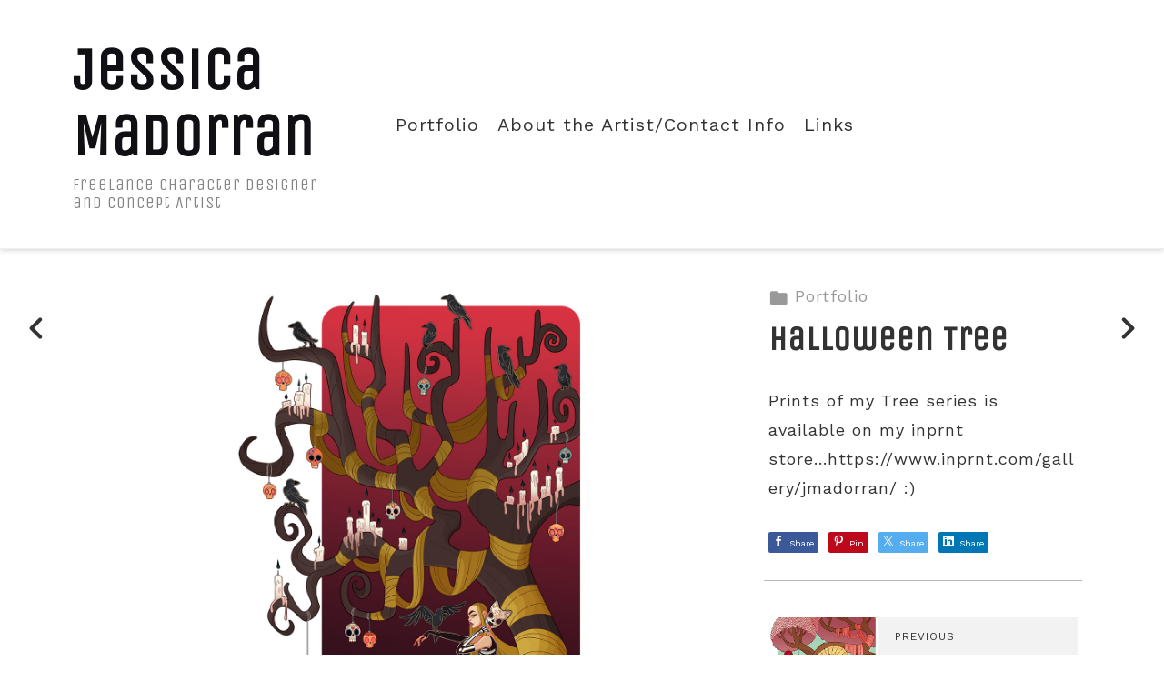

--- FILE ---
content_type: text/html; charset=utf-8
request_url: https://jessicamadorran.com/projects/3ZANY?album_id=1041778
body_size: 3452
content:
<!DOCTYPE html><html lang="en"><head><meta charset="utf-8" /><meta content="IE=edge" http-equiv="X-UA-Compatible" /><meta content="width=device-width, initial-scale=1.0" name="viewport" /><link href="https://fonts.googleapis.com/css?family=Work+Sans:400,400i,700,900|Unica+One:400,700,900|PT+Mono" rel="stylesheet" /><link rel="stylesheet" media="screen" href="/assets/website-26325af48fcf4085dc968ace4e7c8c3ac5dfac87066c2008a18f3777550573ed.css" /><link rel="stylesheet" media="screen" href="/assets/website/mosaic-04de3b1a4b7c55542994fa85cba4a50674d85b143edec46b53fc3f065fe92b9f.css" /><link rel="stylesheet" media="screen" href="/asset/css/custom-user-203289-1768806705-theme-mosaic-07ff7ede56576701dd640db1b920f3fe-1545079798.css" /><style>body { font-family: 'Work Sans', Helvetica, Arial, sans-serif; } h1, h2, h3, h4, .title-font { font-family: 'Unica One', Helvetica, Arial, sans-serif; } </style><style></style><link rel="shortcut icon" type="image/x-icon" href="https://cdn.artstation.com/static_media/placeholders/user/portfolio_favicon/default.png" /><title>Jessica Madorran - Halloween Tree</title>
<meta name="description" content="Prints of my Tree series is available on my inprnt store...https://www.inprnt.com/gallery/jmadorran/ :)" />
<meta name="twitter:site_name" content="Jessica Madorran" />
<meta name="twitter:title" content="Halloween Tree" />
<meta name="twitter:card" content="summary_large_image" />
<meta name="twitter:description" content="Prints of my Tree series is available on my inprnt store...https://www.inprnt.com/gallery/jmadorran/  :)" />
<meta name="twitter:image" content="https://cdna.artstation.com/p/assets/images/images/006/821/380/large/jessica-madorran-character-design-halloween-tree-2016-artstation.jpg?1501520736" />
<meta property="og:url" content="https://jessicamadorran.com/projects/3ZANY?album_id=1041778" />
<meta property="og:site_name" content="Jessica Madorran" />
<meta property="og:title" content="Halloween Tree" />
<meta property="og:image" content="https://cdna.artstation.com/p/assets/images/images/006/821/380/large/jessica-madorran-character-design-halloween-tree-2016-artstation.jpg?1501520736" />
<meta property="og:description" content="Prints of my Tree series is available on my inprnt store...https://www.inprnt.com/gallery/jmadorran/  :)" />
<meta property="og:image:width" content="1920" />
<meta property="og:type" content="website" />
<meta name="image" content="https://cdna.artstation.com/p/assets/images/images/006/821/380/large/jessica-madorran-character-design-halloween-tree-2016-artstation.jpg?1501520736" />
<meta name="og_twitter_card" content="summary_large_image" />
<meta name="robots" content="index, NoAI" /><link rel="alternate" type="application/rss+xml" title="Jessica on ArtStation" href="https://jmadorran.artstation.com/rss" /><!-- Common head js --><script src="/assets/layout/common_head_js.bundle.87cd8cc13f51041e4c5c.js"></script><script>window._epicEnableCookieGuard = false</script><script src="https://tracking.epicgames.com/tracking.js" async defer="defer"></script><script>environment = "production";
window.websocket_host = "https://ws.artstation.com";</script><script>window.api                         = {};
window.api.notifications           = {};
window.api.messaging               = {};
window.api.websockets              = {};
window.api.notifications.enabled   = true;
window.api.messaging.enabled       = true;
window.api.websockets.enabled      = true;
window.api.google_auth_client_id   = "439315463592-150g9t6k7vft6cd71k6s6jqelg9hgr4e.apps.googleusercontent.com";
window.api.facebook_app_id         = "249255215230397";
window.talon_settings              = {};
window.talon_settings.enabled      = true;
window.talon_settings.flow_id      = 'artstation_prod';</script><script>window.user_id = null;
window.user_show_adult = false;</script><script>window.upload_config = {
  maxImageSize: 10485760,
  maxMarmosetFileSize: 15728640,
  maxPdfFileSize: 20971520,
  maxPanoFileSize: 10485760,
  maxVideoClipFileSize: 26214400
};</script><script>window.angular_debug_enabled = false;
window.locale = "en";
I18n = {}
I18n.defaultLocale = "en";
I18n.locale = "en";
window.artstation_config = {
  preloaded_feed_comments_count: 5,
  preloaded_challenge_announcement_replies_count: 5
};</script><script>window.pro_member = true;</script></head><body class="theme-mosaic project"><div id="top"></div><header class="site-header"><div class="row"><div class="col-10 col-tablet-3 site-logo-wrap"><div class="site-logo"><div class="site-title title-font"><a href="/">Jessica Madorran</a><div class="site-subtitle hidden-phone">Freelance Character Designer and Concept Artist</div></div></div></div><div class="header-nav-wrap col-tablet-7 header-nav-center"><ul class="nav header-nav"><li><a target="_self" href="/albums/1041778">Portfolio</a></li><li><a target="_self" href="/resume">About the Artist/Contact Info</a></li><li><a target="_self" href="/pages/links">Links</a></li></ul></div></div><div class="site-header-btn"><div class="line"></div><div class="line"></div><div class="line"></div></div><div class="header-nav-close"><div class="header-nav-close-inner"></div></div></header><div class="site-wrapper"><input type="hidden" name="previous_project" id="previous_project" value="/projects/5EdNw?album_id=1041778" /><input type="hidden" name="next_project" id="next_project" value="/projects/0mXDw?album_id=1041778" /><a class="project-page-prev" href="/projects/5EdNw?album_id=1041778"><span class="far fa-angle-left"></span></a><a class="project-page-next" href="/projects/0mXDw?album_id=1041778"><span class="far fa-angle-right"></span></a><div class="site-content project-page"><div class="project-current text-center hidden-desktop"><a href="/albums/1041778"><span class="far fa-folder icon-pad-right"></span>Portfolio</a></div><div class="project-title title-font text-center hidden-desktop">Halloween Tree</div><div class="project-grid right "><div class="project-assets"><div class="project-assets-item"><div class="project-assets-item-inner"><a class="project-assets-link colorbox-gal" data-colorbox="true" href="https://cdna.artstation.com/p/assets/images/images/006/821/380/large/jessica-madorran-character-design-halloween-tree-2016-artstation.jpg?1501520736"><picture><source media="(min-width: 1200px)" srcset="https://cdna.artstation.com/p/assets/images/images/006/821/380/large/jessica-madorran-character-design-halloween-tree-2016-artstation.jpg?1501520736" /><source media="(min-width: 768px)" srcset="https://cdna.artstation.com/p/assets/images/images/006/821/380/medium/jessica-madorran-character-design-halloween-tree-2016-artstation.jpg?1501520736" /><source media="(min-width: 0)" srcset="" /><img class="project-assets-image img-responsive constrained" alt="" src="https://cdna.artstation.com/p/assets/images/images/006/821/380/medium/jessica-madorran-character-design-halloween-tree-2016-artstation.jpg?1501520736" /></picture></a></div></div></div><div class="project-content"><div class="container-sm"><div class="project-current hidden-phone hidden-tablet"><a href="/albums/1041778"><span class="far fa-folder icon-pad-right"></span>Portfolio</a></div><div class="project-title title-font hidden-phone hidden-tablet">Halloween Tree</div><div class="project-text formatted-text"><p>Prints of my Tree series is available on my inprnt store...<a href="https://www.inprnt.com/gallery/jmadorran/">https://www.inprnt.com/gallery/jmadorran/</a>  :)</p></div><div class="s-icons"><div class="s-icons-inner"><button class="s-icon s-fb" data-href="" data-sharer="facebookLegacy" type="button"><span class="ik ik-sh-facebook"></span><span class="s-text">Share</span></button><button class="s-icon s-pin" data-href="" data-media="" data-sharer="pinterest" data-title="" type="button"><span class="ik ik-sh-pinterest"></span><span class="s-text">Pin</span></button><button class="s-icon s-tweet" data-href="" data-sharer="twitter" data-title="" type="button"><span class="ik ik-sh-twitter"></span><span class="s-text">Share</span></button><button class="s-icon s-linked" data-href="" data-sharer="linkedin" data-title="" type="button"><span class="ik ik-sh-linkedin"></span><span class="s-text">Share</span></button></div></div><div class="project-nav"><a class="project-nav-link project-nav-prev" href="/projects/5EdNw?album_id=1041778"><div class="project-nav-image" style="background-image: url(&#39;https://cdna.artstation.com/p/assets/images/images/006/835/132/20170801113629/smaller_square/jessica-madorran-character-design-cherry-blossom-tree-lady-2017-artstation02.jpg?1501605389&#39;);"></div><div class="project-nav-inner left"><div class="project-nav-head"><span class="far fa-long-arrow-left icon-pad-right"></span>Previous </div><div class="project-nav-footer">Character Design - Cherry Blossom Tree Lady </div></div></a><a class="project-nav-link project-nav-next" href="/projects/0mXDw?album_id=1041778"><div class="project-nav-inner right text-right"><div class="project-nav-head">Next<span class="far fa-long-arrow-right icon-pad-left"></span></div><div class="project-nav-footer">Spring Tree Lady </div></div><div class="project-nav-image" style="background-image: url(&#39;https://cdna.artstation.com/p/assets/images/images/006/835/170/20170801113848/smaller_square/jessica-madorran-character-design-spring-tree-lady-2017-artstation02.jpg?1501605529&#39;);"></div></a></div><div class="project-other hidden-phone text-center"><div class="project-other-title">More artwork</div><div class="project-other-images"><a class="project-other-link" href="/projects/xDvvL4"><img width="200" heigth="200" src="https://cdnb.artstation.com/p/assets/images/images/064/799/297/smaller_square/jessica-madorran-freelance-jessica-madorran-advertisment-2023.jpg?1688760191" /></a><a class="project-other-link" href="/projects/NG1aRP"><img width="200" heigth="200" src="https://cdnb.artstation.com/p/assets/images/images/058/095/141/smaller_square/jessica-madorran-jessica-madorran-patreon-etsy-commissions-advertisment-2023.jpg?1673373722" /></a><a class="project-other-link" href="/projects/a0OA39"><img width="200" heigth="200" src="https://cdna.artstation.com/p/assets/images/images/084/365/612/smaller_square/jessica-madorran-patreon-january-2025-sticker-design-01-painted-snake-artstation.jpg?1738182393" /></a></div></div></div></div></div></div><div class="report-section"><div class="dropdown"><a class="dropdown-toggle" role="button"><i class="far fa-flag fa-pad-right"></i><span>Report</span></a><ul class="dropdown-menu"><li class="dropdown-menu-item"><a href="https://safety.epicgames.com/en-US/policies/reporting-misconduct/submit-report?product_id=artstation_content_report&amp;content_id=1273389&amp;content_type=project" target="_blank"><i class="material-icons-round far icon-pad-right">description</i><span>Content</span></a></li><li class="dropdown-menu-item"><a href="https://safety.epicgames.com/en-US/policies/reporting-misconduct/submit-report?product_id=artstation_content_report&amp;content_id=203289&amp;content_type=user_website" target="_blank"><i class="material-icons-round far icon-pad-right">person</i><span>User</span></a></li></ul></div></div></div><footer class="site-footer"><div class="row row-middle"><div class="col-12 col-tablet-4 site-footer-s"><div class="fo-social ik-style-solid ik-frame-circle ik-color-black"><div class="fo-social-item"><a class="fo-social-link ik ik-artstation ik-s-artstation" href="https://www.artstation.com/jmadorran"></a></div><div class="fo-social-item"><a class="fo-social-link ik ik-deviantart ik-s-deviantart" target="_blank" href="https://meomai.deviantart.com"></a></div><div class="fo-social-item"><a class="fo-social-link ik ik-tumblr ik-s-tumblr" target="_blank" href="https://jmadorran.tumblr.com"></a></div><div class="fo-social-item"><a class="fo-social-link ik ik-instagram ik-s-instagram" target="_blank" href="https://www.instagram.com/Jmadorran"></a></div><div class="fo-social-item"><a class="fo-social-link ik ik-linkedin ik-s-linkedin" target="_blank" href="https://www.linkedin.com/in/jessica-madorran-367a6371"></a></div></div></div><div class="col-12 col-tablet-4 site-footer-top"><a class="scrolltoel" href="#top"><span class="far fa-long-arrow-up icon-pad-right-2x"></span>Back to top </a></div><div class="col-12 col-tablet-4 site-footer-copy"><div class="copy">© All rights reserved</div></div></div></footer><script src="/assets/website-e5996ef0f429971584907debb6b413ebaf705162603c946acbdd2496ef376f8a.js"></script><script src="//cdnjs.cloudflare.com/ajax/libs/underscore.js/1.8.3/underscore-min.js"></script><script src="/asset/js/fldGrd.min.js"></script><script src="/asset/js/app.js?v=user-203289-1768806705-theme-mosaic-07ff7ede56576701dd640db1b920f3fe-1545079798"></script><script src="//unpkg.com/css-vars-ponyfill@1"></script><script>cssVars({
  onlyLegacy: true
});</script><script async="" defer="" src="//assets.pinterest.com/js/pinit.js" type="text/javascript"></script></body></html>

--- FILE ---
content_type: text/css; charset=utf-8
request_url: https://jessicamadorran.com/asset/css/custom-user-203289-1768806705-theme-mosaic-07ff7ede56576701dd640db1b920f3fe-1545079798.css
body_size: 973
content:
:root {
  --accent-color:               #13aff0;
  --accent-color-darker:        #0fadef;
  --link-color:                 #333333;
  --link-color-darker:          #313131;
  --border-color:               #b8b8b8;
  --border-color-lighter:       #c9c9c9;
  --border-color-rgb:           184, 184, 184;
  --subtitle-color:             #828282;
  --site-title-color:           #101014;
  --body-bg:                    #ffffff;
  --body-bg-rgb:                255, 255, 255;
  --body-bg-lighter:            white;
  --body-bg-darker:             #f2f2f2;
  --body-bg-darkest:            #e6e6e6;
  --body-color:                 #333333;
  --body-color-darker:          #313131;
  --header-bg:                  #ffffff;
  --footer-bg:                  #ffffff;
  --nav-album-bg:               #efefef;
  --project-title-color:        #333333;
  --about-link-bg:              #ffffff;
  --social-circle-bg:           #efefef;
  --social-circle-color:        #333333;
  --social-circle-border:       #b8b8b8;
  --input-label-color:          #101014;
  --input-border-color:         #efefef;
  --contact-subtitle-color:     #828282;
  --footer-text-color:          #bbbbbb;
  --lib-perfect-scrollbar-bg:   #d1d1d1;
  --component-notify-bg:        #f2f2f2;
  --lightness-body-5:           #f2f2f2;
  --lightness-body-10:          #e6e6e6;
  --font-family-primary:        'Work Sans', Helvetica, Arial, sans-serif;
  --font-family-secondary:      'Unica One', Helvetica, Arial, sans-serif; }

/* Custom options via Theme Customizer */
.site-title a {
  font-weight: 900;
  letter-spacing: 1px; }
  @media (min-width: 70em) {
    .site-title a {
      font-size: 65px; } }
.site-title .site-subtitle {
  font-weight: 400;
  letter-spacing: 1px; }
  @media (min-width: 70em) {
    .site-title .site-subtitle {
      font-size: 18px; } }
body, p, .project-page, .project-text {
  font-weight: 400;
  letter-spacing: 1px; }
  @media (min-width: 70em) {
    body, p, .project-page, .project-text {
      font-size: 18px; } }
.site-footer .copy {
  font-weight: 400;
  letter-spacing: 1px; }
  @media (min-width: 70em) {
    .site-footer .copy {
      font-size: 16px; } }
